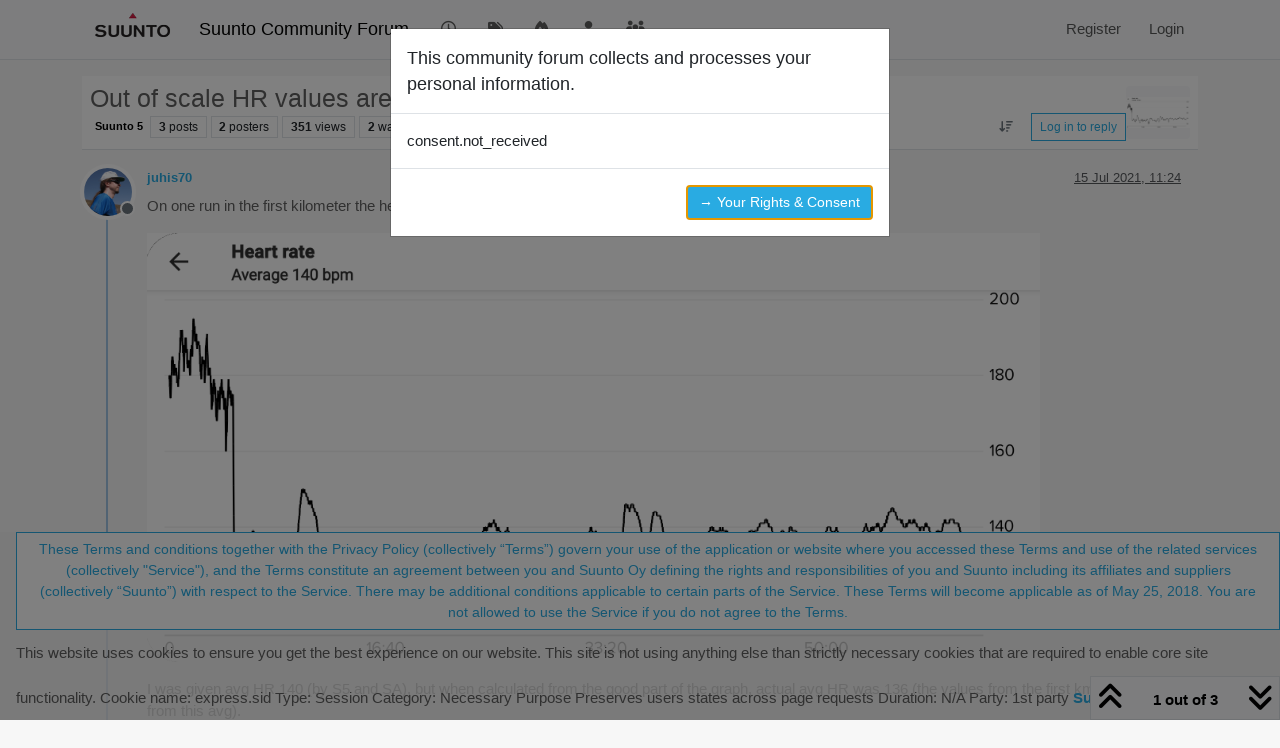

--- FILE ---
content_type: text/html; charset=utf-8
request_url: https://forum.suunto.com/topic/6764/out-of-scale-hr-values-are-counted-to-average-hr-which-skews-it/1
body_size: 15801
content:
<!DOCTYPE html>
<html lang="en-GB" data-dir="ltr" style="direction: ltr;">
<head>
<title>Out of scale HR values are counted to average HR, which skews it | Suunto Community Forum</title>
<meta name="viewport" content="width&#x3D;device-width, initial-scale&#x3D;1.0" />
	<meta name="content-type" content="text/html; charset=UTF-8" />
	<meta name="apple-mobile-web-app-capable" content="yes" />
	<meta name="mobile-web-app-capable" content="yes" />
	<meta property="og:site_name" content="Suunto Community Forum" />
	<meta name="msapplication-badge" content="frequency=30; polling-uri=https://forum.suunto.com/sitemap.xml" />
	<meta name="theme-color" content="#ffffff" />
	<meta name="keywords" content="Suunto,Discussion,forum,Suunto app,mobile,suuntoapp" />
	<meta name="msapplication-square150x150logo" content="/assets/uploads/system/site-logo.png" />
	<meta name="title" content="Out of scale HR values are counted to average HR, which skews it" />
	<meta property="og:title" content="Out of scale HR values are counted to average HR, which skews it" />
	<meta property="og:type" content="article" />
	<meta property="article:published_time" content="2021-07-15T11:24:38.283Z" />
	<meta property="article:modified_time" content="2021-07-16T03:03:51.218Z" />
	<meta property="article:section" content="Suunto 5" />
	<meta name="description" content="On one run in the first kilometer the heart rate reading (from belt) was around 180 or so.  I was given avg HR 140 (by S5 and SA), but when calculated from t..." />
	<meta property="og:description" content="On one run in the first kilometer the heart rate reading (from belt) was around 180 or so.  I was given avg HR 140 (by S5 and SA), but when calculated from t..." />
	<meta property="og:image" content="https://forum.suunto.com/assets/uploads//files/1626346998473-a4579520-1bcd-46d7-9ee2-c6101b4ef8b0-image.png" />
	<meta property="og:image:url" content="https://forum.suunto.com/assets/uploads//files/1626346998473-a4579520-1bcd-46d7-9ee2-c6101b4ef8b0-image.png" />
	<meta property="og:image" content="https://forum.suunto.com&#x2F;assets&#x2F;uploads&#x2F;category&#x2F;category-36.png" />
	<meta property="og:image:url" content="https://forum.suunto.com&#x2F;assets&#x2F;uploads&#x2F;category&#x2F;category-36.png" />
	<meta property="og:image" content="https://forum.suunto.com/assets/uploads/profile/uid-19612/19612-profileavatar-1623730961927.png" />
	<meta property="og:image:url" content="https://forum.suunto.com/assets/uploads/profile/uid-19612/19612-profileavatar-1623730961927.png" />
	<meta property="og:image" content="https://forum.suunto.com/assets/uploads/system/og-image.png" />
	<meta property="og:image:url" content="https://forum.suunto.com/assets/uploads/system/og-image.png" />
	<meta property="og:image:width" content="undefined" />
	<meta property="og:image:height" content="undefined" />
	<meta property="og:url" content="https://forum.suunto.com/topic/6764/out-of-scale-hr-values-are-counted-to-average-hr-which-skews-it/1" />
	
<link rel="stylesheet" type="text/css" href="/assets/client.css?v=c4082bc74b9" />
<link rel="icon" type="image/x-icon" href="/assets/uploads/system/favicon.ico?v&#x3D;c4082bc74b9" />
	<link rel="manifest" href="/manifest.webmanifest" crossorigin="use-credentials" />
	<link rel="search" type="application/opensearchdescription+xml" title="Suunto Community Forum" href="/osd.xml" />
	<link rel="apple-touch-icon" href="/assets/uploads/system/touchicon-orig.png" />
	<link rel="icon" sizes="36x36" href="/assets/uploads/system/touchicon-36.png" />
	<link rel="icon" sizes="48x48" href="/assets/uploads/system/touchicon-48.png" />
	<link rel="icon" sizes="72x72" href="/assets/uploads/system/touchicon-72.png" />
	<link rel="icon" sizes="96x96" href="/assets/uploads/system/touchicon-96.png" />
	<link rel="icon" sizes="144x144" href="/assets/uploads/system/touchicon-144.png" />
	<link rel="icon" sizes="192x192" href="/assets/uploads/system/touchicon-192.png" />
	<link rel="prefetch stylesheet" href="/assets/plugins/nodebb-plugin-markdown/styles/default.css" />
	<link rel="prefetch" href="/assets/language/en-GB/markdown.json?v&#x3D;c4082bc74b9" />
	<link rel="prefetch" href="/assets/src/modules/composer.js?v&#x3D;c4082bc74b9" />
	<link rel="prefetch" href="/assets/src/modules/composer/uploads.js?v&#x3D;c4082bc74b9" />
	<link rel="prefetch" href="/assets/src/modules/composer/drafts.js?v&#x3D;c4082bc74b9" />
	<link rel="prefetch" href="/assets/src/modules/composer/tags.js?v&#x3D;c4082bc74b9" />
	<link rel="prefetch" href="/assets/src/modules/composer/categoryList.js?v&#x3D;c4082bc74b9" />
	<link rel="prefetch" href="/assets/src/modules/composer/resize.js?v&#x3D;c4082bc74b9" />
	<link rel="prefetch" href="/assets/src/modules/composer/autocomplete.js?v&#x3D;c4082bc74b9" />
	<link rel="prefetch" href="/assets/templates/composer.tpl?v&#x3D;c4082bc74b9" />
	<link rel="prefetch" href="/assets/language/en-GB/topic.json?v&#x3D;c4082bc74b9" />
	<link rel="prefetch" href="/assets/language/en-GB/modules.json?v&#x3D;c4082bc74b9" />
	<link rel="prefetch" href="/assets/language/en-GB/tags.json?v&#x3D;c4082bc74b9" />
	<link rel="stylesheet" href="https://forum.suunto.com/assets/plugins/nodebb-plugin-emoji/emoji/styles.css?v&#x3D;c4082bc74b9" />
	<link rel="canonical" href="https://forum.suunto.com/topic/6764/out-of-scale-hr-values-are-counted-to-average-hr-which-skews-it" />
	<link rel="up" href="https://forum.suunto.com/category/36/suunto-5" />
	<link rel="author" href="https://forum.suunto.com/user/juhis70" />
	
<script>
var config = JSON.parse('{"relative_path":"","upload_url":"/assets/uploads","asset_base_url":"/assets","assetBaseUrl":"/assets","siteTitle":"Suunto Community Forum","browserTitle":"Suunto Community Forum","description":"Suunto Community Forum","keywords":"Suunto,Discussion,forum,Suunto app,mobile,suuntoapp","brand:logo":"&#x2F;assets&#x2F;uploads&#x2F;system&#x2F;site-logo.png","titleLayout":"&#123;pageTitle&#125; | &#123;browserTitle&#125;","showSiteTitle":true,"maintenanceMode":false,"postQueue":1,"minimumTitleLength":3,"maximumTitleLength":255,"minimumPostLength":8,"maximumPostLength":32767,"minimumTagsPerTopic":0,"maximumTagsPerTopic":6,"minimumTagLength":3,"maximumTagLength":30,"undoTimeout":10000,"useOutgoingLinksPage":false,"allowGuestHandles":false,"allowTopicsThumbnail":true,"usePagination":false,"disableChat":false,"disableChatMessageEditing":false,"maximumChatMessageLength":2000,"socketioTransports":["polling","websocket"],"socketioOrigins":"https://forum.suunto.com:*","websocketAddress":"","maxReconnectionAttempts":3,"reconnectionDelay":1500,"topicsPerPage":25,"postsPerPage":25,"maximumFileSize":2000000,"theme:id":"nodebb-theme-persona","theme:src":"","defaultLang":"en-GB","userLang":"en-GB","loggedIn":false,"uid":-1,"cache-buster":"v=c4082bc74b9","topicPostSort":"oldest_to_newest","categoryTopicSort":"recently_replied","csrf_token":false,"searchEnabled":true,"searchDefaultInQuick":"titles","bootswatchSkin":"","composer:showHelpTab":true,"enablePostHistory":true,"timeagoCutoff":30,"timeagoCodes":["af","am","ar","az-short","az","be","bg","bs","ca","cs","cy","da","de-short","de","dv","el","en-short","en","es-short","es","et","eu","fa-short","fa","fi","fr-short","fr","gl","he","hr","hu","hy","id","is","it-short","it","ja","jv","ko","ky","lt","lv","mk","nl","no","pl","pt-br-short","pt-br","pt-short","pt","ro","rs","ru","rw","si","sk","sl","sq","sr","sv","th","tr-short","tr","uk","ur","uz","vi","zh-CN","zh-TW"],"cookies":{"enabled":true,"message":"This website uses cookies to ensure you get the best experience on our website. This site is not using anything else than strictly necessary cookies that are required to enable core site functionality.  Cookie name: express.sid Type: Session Category: Necessary Purpose Preserves users states across page requests Duration: N&#x2F;A Party: 1st party","dismiss":"These Terms and conditions together with the Privacy Policy (collectively \u201CTerms\u201D) govern your use of the application or website where you accessed these Terms and use of the related services (collectively &quot;Service&quot;), and the Terms constitute an agreement between you and Suunto Oy defining the rights and responsibilities of you and Suunto including its affiliates and suppliers (collectively \u201CSuunto\u201D) with respect to the Service. There may be additional conditions applicable to certain parts of the Service.  These Terms will become applicable as of May 25, 2018.  You are not allowed to use the Service if you do not agree to the Terms.","link":"Suunto Policy","link_url":"https:&#x2F;&#x2F;www.suunto.com&#x2F;Privacy-Policy&#x2F;"},"thumbs":{"size":512},"emailPrompt":1,"useragent":{"isSafari":false},"fontawesome":{"pro":false,"styles":["solid","brands","regular"],"version":"6.7.2"},"activitypub":{"probe":0},"acpLang":"undefined","topicSearchEnabled":false,"disableCustomUserSkins":true,"defaultBootswatchSkin":"","hideSubCategories":false,"hideCategoryLastPost":false,"enableQuickReply":false,"markdown":{"highlight":1,"highlightLinesLanguageList":"[]","hljsLanguages":["common"],"theme":"default.css","defaultHighlightLanguage":"","externalMark":false},"sso-google":{"style":"light"},"composer-default":{"composeRouteEnabled":"off"},"emojiCustomFirst":false,"spam-be-gone":{},"gdpr":{"require":true,"given":false}}');
var app = {
user: JSON.parse('{"uid":-1,"username":"Guest","displayname":"Guest","userslug":"","fullname":"Guest","email":"","icon:text":"?","icon:bgColor":"#aaa","groupTitle":"","groupTitleArray":[],"status":"offline","reputation":0,"email:confirmed":false,"unreadData":{"":{},"new":{},"watched":{},"unreplied":{}},"isAdmin":false,"isGlobalMod":false,"isMod":false,"privileges":{"chat":false,"chat:privileged":false,"upload:post:image":false,"upload:post:file":false,"signature":false,"invite":false,"group:create":false,"search:content":false,"search:users":false,"search:tags":false,"view:users":false,"view:tags":true,"view:groups":false,"local:login":false,"ban":false,"mute":false,"view:users:info":false},"blocks":[],"timeagoCode":"en","offline":true,"lastRoomId":null,"isEmailConfirmSent":false}')
};
document.documentElement.style.setProperty('--panel-offset', `${localStorage.getItem('panelOffset') || 0}px`);
</script>


<style>body {
  font-family: "Proxima Nova Regular", Fallback, sans-serif;
  font-size: 15px;
  font-weight: normal !important;
}

#main-nav > li > a {
  color: #5f5f5f;
}

#main-nav > li > a:hover {
  color: #212121;
  background-color: #29abe2;
}

.navbar-default .navbar-nav > li > a {
  color: #5f5f5f;
}

.navbar-default .navbar-nav > li > a:hover {
  color: #212121;
  background-color: #29abe2;
}

a:hover, a:focus {
  color: #5f5f5f;
  text-decoration: none;
}

a {
  color: #29abe2;
  text-decoration: none;
}

body {
  color: #5f5f5f;
  background: #F7F7F7;
}

.category-header {
  background-color: #212121;
}

.category-header:hover {
  background-color: #949494;
}

.categories > .icon {
  background-color: #212121;
}

.topic .posts > li .topic-title {
  color: #29abe2;
  font-weight: 500;
}

.topic .post-bar {
  border-left: 2px solid #29abe2;
}

.tag-topic-count {
  border: solid 1px #29abe2;
  background-color: #29abe2;
}

.topic .topic-item .post-tools button {
  color: #212121;
}

.dropdown-menu > li > a:hover, .dropdown-menu > li > a:focus {
  text-decoration: none;
  color: #fff;
  background-color: #29abe2;
}

.header #notif-list li.unread, .header #chat-list li.unread {
  background-color: #f7f7f7;
}

.btn-primary {
  color: #29abe2;
  background-color: #fff;
  border-color: #29abe2;
}

.btn-primary:hover, .btn-primary:focus, .btn-primary.focus, .open > .dropdown-toggle.btn-primary {
  color: #fff;
  background-color: #29abe2;
  border-color: #29abe2;
}

.btn-primary:active, .btn-primary.active {
  color: #fff;
  background-color: #29abe2;
  border-color: #29abe2;
}

.btn-default {
  color: #29abe2;
  background-color: #fff;
  border-color: #29abe2;
}

.btn-default:hover {
  color: #fff;
  background-color: #29abe2;
  border-color: #29abe2;
}

.btn-info {
  color: white;
  background-color: #29abe2;
  border-color: #29abe2;
}

.category-list > li {
  background-color: #212121;
}

.fa-google-plus-square::before {
  content: "\f1a0" !important;
}

/* Fix the app logo that does not have the same baseline with the font. */
.forum-logo {
  margin-top: -5px;
}

/* Remove margin for the pagination on the header that breaks the top bar */
.header .pagination-block {
  margin-left: 0 !important;
  margin-right: 0 !important;
}

/* For iphone4, iphone5 and screens with smaller than 320px resolutions */
@media (max-width: 320px) {
  .btn {
    font-size: 13px;
  }
  #content {
    padding-top: 10%;
  }
}
/* Cookie concent fix for overlap */
.cookie-consent {
  z-index: 2;
}

/* use with persona theme */
.tag-topic-count {
  color: #FFFFFF;
}

/* make  sub categories on landing page one line*/
.page-categories .category-children .category-children-item {
  width: 100%;
  margin-bottom: 2px;
}

.composer .formatting-bar .formatting-group li[title=Picture] {
  display: none;
}

.topic-list-header {
  background-color: rgb(247, 247, 247);
}

.topic .topic-header {
  background-color: rgb(247, 247, 247);
}

.cookie-consent button {
  white-space: normal;
  width: 100%;
}

.category .unread .title {
  font-weight: 400;
}</style>

</head>
<body class="page-topic page-topic-6764 page-topic-out-of-scale-hr-values-are-counted-to-average-hr-which-skews-it template-topic page-topic-category-36 page-topic-category-suunto-5 parent-category-33 parent-category-36 page-status-200 theme-persona user-guest skin-noskin">
<nav id="menu" class="slideout-menu hidden">
<section class="menu-section" data-section="navigation">
<ul class="menu-section-list text-bg-dark list-unstyled"></ul>
</section>
</nav>
<nav id="chats-menu" class="slideout-menu hidden">

</nav>
<main id="panel" class="slideout-panel">
<nav class="navbar sticky-top navbar-expand-lg bg-light header border-bottom py-0" id="header-menu" component="navbar">
<div class="container-lg justify-content-start flex-nowrap">
<div class="d-flex align-items-center me-auto" style="min-width: 0px;">
<button type="button" class="navbar-toggler border-0" id="mobile-menu">
<i class="fa fa-lg fa-fw fa-bars unread-count" ></i>
<span component="unread/icon" class="notification-icon fa fa-fw fa-book unread-count" data-content="0" data-unread-url="/unread"></span>
</button>
<div class="d-inline-flex align-items-center" style="min-width: 0px;">

<a class="navbar-brand" href="/">
<img alt="Suunto app Forum" class=" forum-logo d-inline-block align-text-bottom" src="/assets/uploads/system/site-logo.png?v=c4082bc74b9" />
</a>


<a class="navbar-brand text-truncate" href="/">
Suunto Community Forum
</a>

</div>
</div>


<div component="navbar/title" class="visible-xs hidden">
<span></span>
</div>
<div id="nav-dropdown" class="collapse navbar-collapse d-none d-lg-block">
<ul id="main-nav" class="navbar-nav me-auto mb-2 mb-lg-0">


<li class="nav-item " title="Recent">
<a class="nav-link navigation-link "
 href="&#x2F;recent" >

<i class="fa fa-fw fa-clock-o" data-content=""></i>


<span class="visible-xs-inline">Recent</span>


</a>

</li>



<li class="nav-item " title="Tags">
<a class="nav-link navigation-link "
 href="&#x2F;tags" >

<i class="fa fa-fw fa-tags" data-content=""></i>


<span class="visible-xs-inline">Tags</span>


</a>

</li>



<li class="nav-item " title="Popular">
<a class="nav-link navigation-link "
 href="&#x2F;popular" >

<i class="fa fa-fw fa-fire" data-content=""></i>


<span class="visible-xs-inline">Popular</span>


</a>

</li>



<li class="nav-item " title="Users">
<a class="nav-link navigation-link "
 href="&#x2F;users" >

<i class="fa fa-fw fa-user" data-content=""></i>


<span class="visible-xs-inline">Users</span>


</a>

</li>



<li class="nav-item " title="Groups">
<a class="nav-link navigation-link "
 href="&#x2F;groups" >

<i class="fa fa-fw fa-group" data-content=""></i>


<span class="visible-xs-inline">Groups</span>


</a>

</li>


</ul>
<ul class="navbar-nav mb-2 mb-lg-0 hidden-xs">
<li class="nav-item">
<a href="#" id="reconnect" class="nav-link hide" title="Looks like your connection to Suunto Community Forum was lost, please wait while we try to reconnect.">
<i class="fa fa-check"></i>
</a>
</li>
</ul>



<ul id="logged-out-menu" class="navbar-nav me-0 mb-2 mb-lg-0 align-items-center">

<li class="nav-item">
<a class="nav-link" href="/register">
<i class="fa fa-pencil fa-fw d-inline-block d-sm-none"></i>
<span>Register</span>
</a>
</li>

<li class="nav-item">
<a class="nav-link" href="/login">
<i class="fa fa-sign-in fa-fw d-inline-block d-sm-none"></i>
<span>Login</span>
</a>
</li>
</ul>


</div>
</div>
</nav>
<script>
const rect = document.getElementById('header-menu').getBoundingClientRect();
const offset = Math.max(0, rect.bottom);
document.documentElement.style.setProperty('--panel-offset', offset + `px`);
</script>
<div class="container-lg pt-3" id="content">
<noscript>
<div class="alert alert-danger">
<p>
Your browser does not seem to support JavaScript. As a result, your viewing experience will be diminished, and you have been placed in <strong>read-only mode</strong>.
</p>
<p>
Please download a browser that supports JavaScript, or enable it if it's disabled (i.e. NoScript).
</p>
</div>
</noscript>
<div data-widget-area="header">

</div>
<div class="row mb-5">
<div class="topic col-lg-12" itemid="/topic/6764/out-of-scale-hr-values-are-counted-to-average-hr-which-skews-it/1" itemscope itemtype="https://schema.org/DiscussionForumPosting">
<meta itemprop="headline" content="Out of scale HR values are counted to average HR, which skews it">
<meta itemprop="text" content="Out of scale HR values are counted to average HR, which skews it">
<meta itemprop="url" content="/topic/6764/out-of-scale-hr-values-are-counted-to-average-hr-which-skews-it/1">
<meta itemprop="datePublished" content="2021-07-15T11:24:38.283Z">
<meta itemprop="dateModified" content="2021-07-16T03:03:51.218Z">
<div itemprop="author" itemscope itemtype="https://schema.org/Person">
<meta itemprop="name" content="juhis70">
<meta itemprop="url" content="/user/juhis70">
</div>
<div class="topic-header sticky-top mb-3 bg-body">
<div class="d-flex flex-wrap gap-3 border-bottom p-2">
<div class="d-flex flex-column gap-2 flex-grow-1">
<h1 component="post/header" class="mb-0" itemprop="name">
<div class="topic-title d-flex">
<span class="fs-3" component="topic/title">Out of scale HR values are counted to average HR, which skews it</span>
</div>
</h1>
<div class="topic-info d-flex gap-2 align-items-center flex-wrap">
<span component="topic/labels" class="d-flex gap-2 hidden">
<span component="topic/scheduled" class="badge badge border border-gray-300 text-body hidden">
<i class="fa fa-clock-o"></i> Scheduled
</span>
<span component="topic/pinned" class="badge badge border border-gray-300 text-body hidden">
<i class="fa fa-thumb-tack"></i> Pinned
</span>
<span component="topic/locked" class="badge badge border border-gray-300 text-body hidden">
<i class="fa fa-lock"></i> Locked
</span>
<a component="topic/moved" href="/category/" class="badge badge border border-gray-300 text-body text-decoration-none hidden">
<i class="fa fa-arrow-circle-right"></i> Moved
</a>

</span>
<a component="topic/category" href="/category/36/suunto-5" class="badge px-1 text-truncate text-decoration-none border" style="color: #000000;background-color: #ffffff;border-color: #ffffff!important; max-width: 70vw;">
			<i class="fa fa-fw hidden"></i>
			Suunto 5
		</a>
<div data-tid="6764" component="topic/tags" class="lh-1 tags tag-list d-flex flex-wrap hidden-xs hidden-empty gap-2"></div>
<div class="d-flex gap-2"><span class="badge text-body border border-gray-300 stats text-xs">
<i class="fa-regular fa-fw fa-message visible-xs-inline" title="Posts"></i>
<span component="topic/post-count" title="3" class="fw-bold">3</span>
<span class="hidden-xs text-lowercase fw-normal">Posts</span>
</span>
<span class="badge text-body border border-gray-300 stats text-xs">
<i class="fa fa-fw fa-user visible-xs-inline" title="Posters"></i>
<span title="2" class="fw-bold">2</span>
<span class="hidden-xs text-lowercase fw-normal">Posters</span>
</span>
<span class="badge text-body border border-gray-300 stats text-xs">
<i class="fa fa-fw fa-eye visible-xs-inline" title="Views"></i>
<span class="fw-bold" title="351">351</span>
<span class="hidden-xs text-lowercase fw-normal">Views</span>
</span>

<span class="badge text-body border border-gray-300 stats text-xs">
<i class="fa fa-fw fa-bell-o visible-xs-inline" title="Watching"></i>
<span class="fw-bold" title="351">2</span>
<span class="hidden-xs text-lowercase fw-normal">Watching</span>
</span>
</div>


<div class="ms-auto">
<div class="topic-main-buttons float-end d-inline-block">
<span class="loading-indicator btn float-start hidden" done="0">
<span class="hidden-xs">Loading More Posts</span> <i class="fa fa-refresh fa-spin"></i>
</span>


<div title="Sort by" class="btn-group bottom-sheet hidden-xs" component="thread/sort">
<button class="btn btn-sm btn-ghost dropdown-toggle" data-bs-toggle="dropdown" aria-haspopup="true" aria-expanded="false" aria-label="Post sort option, Oldest to Newest">
<i class="fa fa-fw fa-arrow-down-wide-short text-secondary"></i></button>
<ul class="dropdown-menu dropdown-menu-end p-1 text-sm" role="menu">
<li>
<a class="dropdown-item rounded-1 d-flex align-items-center gap-2" href="#" class="oldest_to_newest" data-sort="oldest_to_newest" role="menuitem">
<span class="flex-grow-1">Oldest to Newest</span>
<i class="flex-shrink-0 fa fa-fw text-secondary"></i>
</a>
</li>
<li>
<a class="dropdown-item rounded-1 d-flex align-items-center gap-2" href="#" class="newest_to_oldest" data-sort="newest_to_oldest" role="menuitem">
<span class="flex-grow-1">Newest to Oldest</span>
<i class="flex-shrink-0 fa fa-fw text-secondary"></i>
</a>
</li>
<li>
<a class="dropdown-item rounded-1 d-flex align-items-center gap-2" href="#" class="most_votes" data-sort="most_votes" role="menuitem">
<span class="flex-grow-1">Most Votes</span>
<i class="flex-shrink-0 fa fa-fw text-secondary"></i>
</a>
</li>
</ul>
</div>
<div class="d-inline-block">

</div>
<div component="topic/reply/container" class="btn-group bottom-sheet hidden">
<a href="/compose?tid=6764" class="btn btn-sm btn-primary" component="topic/reply" data-ajaxify="false" role="button"><i class="fa fa-reply visible-xs-inline"></i><span class="visible-sm-inline visible-md-inline visible-lg-inline"> Reply</span></a>
<button type="button" class="btn btn-sm btn-primary dropdown-toggle" data-bs-toggle="dropdown" aria-haspopup="true" aria-expanded="false">
<span class="caret"></span>
</button>
<ul class="dropdown-menu dropdown-menu-end" role="menu">
<li><a class="dropdown-item" href="#" component="topic/reply-as-topic" role="menuitem">Reply as topic</a></li>
</ul>
</div>


<a component="topic/reply/guest" href="/login" class="btn btn-sm btn-primary">Log in to reply</a>


</div>
</div>
</div>
</div>
<div class="d-flex flex-wrap gap-2 align-items-center hidden-empty " component="topic/thumb/list">
<a class="d-inline-block" href="/assets/uploads/files/1626346998473-a4579520-1bcd-46d7-9ee2-c6101b4ef8b0-image.png">
<img class="rounded-1 bg-light" style="width:auto; max-width: 4rem; height: 3.33rem;object-fit: contain;" src="/assets/uploads/files/1626346998473-a4579520-1bcd-46d7-9ee2-c6101b4ef8b0-image.png" />
</a>

</div>
</div>
</div>



<div component="topic/deleted/message" class="alert alert-warning d-flex justify-content-between flex-wrap hidden">
<span>This topic has been deleted. Only users with topic management privileges can see it.</span>
<span>

</span>
</div>

<ul component="topic" class="posts timeline" data-tid="6764" data-cid="36">

<li component="post" class="  topic-owner-post" data-index="0" data-pid="89740" data-uid="19612" data-timestamp="1626348278283" data-username="juhis70" data-userslug="juhis70" itemprop="comment" itemtype="http://schema.org/Comment" itemscope>
<a component="post/anchor" data-index="0" id="1"></a>
<meta itemprop="datePublished" content="2021-07-15T11:24:38.283Z">
<meta itemprop="dateModified" content="">

<div class="clearfix post-header">
<div class="icon float-start">
<a href="/user/juhis70">
<img title="juhis70" data-uid="19612" class="avatar  avatar-rounded" alt="juhis70" loading="lazy" component="user/picture" src="/assets/uploads/profile/uid-19612/19612-profileavatar-1623730961927.png" style="--avatar-size: 48px;" onError="this.remove()" itemprop="image" /><span title="juhis70" data-uid="19612" class="avatar  avatar-rounded" component="user/picture" style="--avatar-size: 48px; background-color: #009688">J</span>

<span component="user/status" class="position-absolute top-100 start-100 border border-white border-2 rounded-circle status offline"><span class="visually-hidden">Offline</span></span>

</a>
</div>
<small class="d-flex">
<div class="d-flex align-items-center gap-1 flex-wrap w-100">
<strong class="text-nowrap" itemprop="author" itemscope itemtype="https://schema.org/Person">
<meta itemprop="name" content="juhis70">
<meta itemprop="url" content="/user/juhis70">
<a href="/user/juhis70" data-username="juhis70" data-uid="19612">juhis70</a>
</strong>


<span class="visible-xs-inline-block visible-sm-inline-block visible-md-inline-block visible-lg-inline-block">

<span>

</span>
</span>
<div class="d-flex align-items-center gap-1 flex-grow-1 justify-content-end">
<span>
<i component="post/edit-indicator" class="fa fa-pencil-square edit-icon hidden"></i>
<span data-editor="" component="post/editor" class="hidden">last edited by  <span class="timeago" title="Invalid Date"></span></span>
<span class="visible-xs-inline-block visible-sm-inline-block visible-md-inline-block visible-lg-inline-block">
<a class="permalink text-muted" href="/post/89740"><span class="timeago" title="2021-07-15T11:24:38.283Z"></span></a>
</span>
</span>
<span class="bookmarked"><i class="fa fa-bookmark-o"></i></span>
</div>
</div>
</small>
</div>
<br />
<div class="content" component="post/content" itemprop="text">
<p dir="auto">On one run in the first kilometer the heart rate reading (from belt) was around 180 or so.</p>
<p dir="auto"><img src="/assets/uploads/files/1626346998473-a4579520-1bcd-46d7-9ee2-c6101b4ef8b0-image.png" alt="a4579520-1bcd-46d7-9ee2-c6101b4ef8b0-image.png" class=" img-fluid img-markdown" /></p>
<p dir="auto">I was given avg HR 140 (by S5 and SA), but when calculated from the good part of the graph, actual avg HR was 136 (the values from the first km are missing from this avg).</p>
<p dir="auto">My maximum heart rate in Suunto 5 is 170 (“max”) and resting HR 42 (“min”). I suggest that values outside min-max are ignored when average HR is calculated (by watch).</p>

</div>
<div class="post-footer">

<div class="clearfix">

<a component="post/reply-count" data-target-component="post/replies/container" href="#" class="threaded-replies user-select-none float-start text-muted hidden">
<span component="post/reply-count/avatars" class="avatars d-inline-flex gap-1 align-items-top hidden-xs ">

<span><img title="Dimitrios Kanellopoulos" data-uid="82" class="avatar  avatar-rounded" alt="Dimitrios Kanellopoulos" loading="lazy" component="avatar/picture" src="https://www.gravatar.com/avatar/50eda10b9e16333f9e9cd3b8f1e0918a?size=192" style="--avatar-size: 16px;" onError="this.remove()" itemprop="image" /><span title="Dimitrios Kanellopoulos" data-uid="82" class="avatar  avatar-rounded" component="avatar/icon" style="--avatar-size: 16px; background-color: #795548">D</span></span>


</span>
<span class="replies-count small" component="post/reply-count/text" data-replies="1">1 Reply</span>
<span class="replies-last hidden-xs small">Last reply <span class="timeago" title="2021-07-15T12:24:19.195Z"></span></span>
<i class="fa fa-fw fa-chevron-down" component="post/replies/open"></i>
</a>

<small class="d-flex justify-content-end align-items-center gap-1" component="post/actions">
<!-- This partial intentionally left blank; overwritten by nodebb-plugin-reactions -->
<span class="post-tools">
<a component="post/reply" href="#" class="btn btn-sm btn-link user-select-none hidden">Reply</a>
<a component="post/quote" href="#" class="btn btn-sm btn-link user-select-none hidden">Quote</a>
</span>


<span class="votes">
<a component="post/upvote" href="#" class="btn btn-sm btn-link ">
<i class="fa fa-chevron-up"></i>
</a>
<span class="btn btn-sm btn-link" component="post/vote-count" data-votes="0">0</span>

<a component="post/downvote" href="#" class="btn btn-sm btn-link ">
<i class="fa fa-chevron-down"></i>
</a>

</span>

<span component="post/tools" class="dropdown bottom-sheet d-inline-block ">
<a class="btn btn-link btn-sm dropdown-toggle" href="#" data-bs-toggle="dropdown" aria-haspopup="true" aria-expanded="false"><i class="fa fa-fw fa-ellipsis-v"></i></a>
<ul class="dropdown-menu dropdown-menu-end p-1 text-sm" role="menu"></ul>
</span>
</small>
</div>
<div component="post/replies/container"></div>
</div>

</li>




<li component="post" class="  " data-index="1" data-pid="89744" data-uid="82" data-timestamp="1626351859195" data-username="Dimitrios Kanellopoulos" data-userslug="dimitrios-kanellopoulos" itemprop="comment" itemtype="http://schema.org/Comment" itemscope>
<a component="post/anchor" data-index="1" id="2"></a>
<meta itemprop="datePublished" content="2021-07-15T12:24:19.195Z">
<meta itemprop="dateModified" content="">

<div class="clearfix post-header">
<div class="icon float-start">
<a href="/user/dimitrios-kanellopoulos">
<img title="Dimitrios Kanellopoulos" data-uid="82" class="avatar  avatar-rounded" alt="Dimitrios Kanellopoulos" loading="lazy" component="user/picture" src="https://www.gravatar.com/avatar/50eda10b9e16333f9e9cd3b8f1e0918a?size=192" style="--avatar-size: 48px;" onError="this.remove()" itemprop="image" /><span title="Dimitrios Kanellopoulos" data-uid="82" class="avatar  avatar-rounded" component="user/picture" style="--avatar-size: 48px; background-color: #795548">D</span>

<span component="user/status" class="position-absolute top-100 start-100 border border-white border-2 rounded-circle status offline"><span class="visually-hidden">Offline</span></span>

</a>
</div>
<small class="d-flex">
<div class="d-flex align-items-center gap-1 flex-wrap w-100">
<strong class="text-nowrap" itemprop="author" itemscope itemtype="https://schema.org/Person">
<meta itemprop="name" content="Dimitrios Kanellopoulos">
<meta itemprop="url" content="/user/dimitrios-kanellopoulos">
<a href="/user/dimitrios-kanellopoulos" data-username="Dimitrios Kanellopoulos" data-uid="82">Dimitrios Kanellopoulos</a>
</strong>


<a href="/groups/community-managers" class="badge rounded-1 text-uppercase text-truncate" style="max-width: 150px;color:#ffffff;background-color: #7CB342;"><i class="fa fa-comments-o me-1"></i><span class="badge-text">Community Manager</span></a>



<span class="visible-xs-inline-block visible-sm-inline-block visible-md-inline-block visible-lg-inline-block">

<a component="post/parent" class="btn btn-sm btn-ghost py-0 px-1 text-xs hidden-xs" data-topid="89740" href="/post/89740"><i class="fa fa-reply"></i> @juhis70</a>

<span>

</span>
</span>
<div class="d-flex align-items-center gap-1 flex-grow-1 justify-content-end">
<span>
<i component="post/edit-indicator" class="fa fa-pencil-square edit-icon hidden"></i>
<span data-editor="" component="post/editor" class="hidden">last edited by  <span class="timeago" title="Invalid Date"></span></span>
<span class="visible-xs-inline-block visible-sm-inline-block visible-md-inline-block visible-lg-inline-block">
<a class="permalink text-muted" href="/post/89744"><span class="timeago" title="2021-07-15T12:24:19.195Z"></span></a>
</span>
</span>
<span class="bookmarked"><i class="fa fa-bookmark-o"></i></span>
</div>
</div>
</small>
</div>
<br />
<div class="content" component="post/content" itemprop="text">
<p dir="auto"><a class="plugin-mentions-user plugin-mentions-a" href="/user/juhis70" aria-label="Profile: juhis70">@<bdi>juhis70</bdi></a> we cannot cap max hr values as the max HR calc for 99% of the users is wrong. So better be able to see a max hr</p>

</div>
<div class="post-footer">

<div component="post/signature" data-uid="82" class="post-signature"><p dir="auto">Community Manager / Admin @Suunto<br />
Creator of <a href="http://Quantified-Self.io" target="_blank" rel="noopener noreferrer nofollow ugc">Quantified-Self.io</a><br />
<a href="http://youtube.com" target="_blank" rel="noopener noreferrer nofollow ugc">youtube.com</a>/c/dimitrioskanellopoulos<br />
https://instagram.com/dimitrioskanellopoulos<br />
https://www.strava.com/athletes/7586105</p>
</div>

<div class="clearfix">

<a component="post/reply-count" data-target-component="post/replies/container" href="#" class="threaded-replies user-select-none float-start text-muted hidden">
<span component="post/reply-count/avatars" class="avatars d-inline-flex gap-1 align-items-top hidden-xs ">

<span><img title="juhis70" data-uid="19612" class="avatar  avatar-rounded" alt="juhis70" loading="lazy" component="avatar/picture" src="/assets/uploads/profile/uid-19612/19612-profileavatar-1623730961927.png" style="--avatar-size: 16px;" onError="this.remove()" itemprop="image" /><span title="juhis70" data-uid="19612" class="avatar  avatar-rounded" component="avatar/icon" style="--avatar-size: 16px; background-color: #009688">J</span></span>


</span>
<span class="replies-count small" component="post/reply-count/text" data-replies="1">1 Reply</span>
<span class="replies-last hidden-xs small">Last reply <span class="timeago" title="2021-07-16T03:03:51.218Z"></span></span>
<i class="fa fa-fw fa-chevron-down" component="post/replies/open"></i>
</a>

<small class="d-flex justify-content-end align-items-center gap-1" component="post/actions">
<!-- This partial intentionally left blank; overwritten by nodebb-plugin-reactions -->
<span class="post-tools">
<a component="post/reply" href="#" class="btn btn-sm btn-link user-select-none hidden">Reply</a>
<a component="post/quote" href="#" class="btn btn-sm btn-link user-select-none hidden">Quote</a>
</span>


<span class="votes">
<a component="post/upvote" href="#" class="btn btn-sm btn-link ">
<i class="fa fa-chevron-up"></i>
</a>
<span class="btn btn-sm btn-link" component="post/vote-count" data-votes="1">1</span>

<a component="post/downvote" href="#" class="btn btn-sm btn-link ">
<i class="fa fa-chevron-down"></i>
</a>

</span>

<span component="post/tools" class="dropdown bottom-sheet d-inline-block ">
<a class="btn btn-link btn-sm dropdown-toggle" href="#" data-bs-toggle="dropdown" aria-haspopup="true" aria-expanded="false"><i class="fa fa-fw fa-ellipsis-v"></i></a>
<ul class="dropdown-menu dropdown-menu-end p-1 text-sm" role="menu"></ul>
</span>
</small>
</div>
<div component="post/replies/container"></div>
</div>

</li>




<li component="post" class="  topic-owner-post" data-index="2" data-pid="89807" data-uid="19612" data-timestamp="1626404631218" data-username="juhis70" data-userslug="juhis70" itemprop="comment" itemtype="http://schema.org/Comment" itemscope>
<a component="post/anchor" data-index="2" id="3"></a>
<meta itemprop="datePublished" content="2021-07-16T03:03:51.218Z">
<meta itemprop="dateModified" content="">

<div class="clearfix post-header">
<div class="icon float-start">
<a href="/user/juhis70">
<img title="juhis70" data-uid="19612" class="avatar  avatar-rounded" alt="juhis70" loading="lazy" component="user/picture" src="/assets/uploads/profile/uid-19612/19612-profileavatar-1623730961927.png" style="--avatar-size: 48px;" onError="this.remove()" itemprop="image" /><span title="juhis70" data-uid="19612" class="avatar  avatar-rounded" component="user/picture" style="--avatar-size: 48px; background-color: #009688">J</span>

<span component="user/status" class="position-absolute top-100 start-100 border border-white border-2 rounded-circle status offline"><span class="visually-hidden">Offline</span></span>

</a>
</div>
<small class="d-flex">
<div class="d-flex align-items-center gap-1 flex-wrap w-100">
<strong class="text-nowrap" itemprop="author" itemscope itemtype="https://schema.org/Person">
<meta itemprop="name" content="juhis70">
<meta itemprop="url" content="/user/juhis70">
<a href="/user/juhis70" data-username="juhis70" data-uid="19612">juhis70</a>
</strong>


<span class="visible-xs-inline-block visible-sm-inline-block visible-md-inline-block visible-lg-inline-block">

<a component="post/parent" class="btn btn-sm btn-ghost py-0 px-1 text-xs hidden-xs" data-topid="89744" href="/post/89744"><i class="fa fa-reply"></i> @Dimitrios Kanellopoulos</a>

<span>

</span>
</span>
<div class="d-flex align-items-center gap-1 flex-grow-1 justify-content-end">
<span>
<i component="post/edit-indicator" class="fa fa-pencil-square edit-icon hidden"></i>
<span data-editor="" component="post/editor" class="hidden">last edited by  <span class="timeago" title="Invalid Date"></span></span>
<span class="visible-xs-inline-block visible-sm-inline-block visible-md-inline-block visible-lg-inline-block">
<a class="permalink text-muted" href="/post/89807"><span class="timeago" title="2021-07-16T03:03:51.218Z"></span></a>
</span>
</span>
<span class="bookmarked"><i class="fa fa-bookmark-o"></i></span>
</div>
</div>
</small>
</div>
<br />
<div class="content" component="post/content" itemprop="text">
<p dir="auto"><a class="plugin-mentions-user plugin-mentions-a" href="/user/dimitrios-kanellopoulos" aria-label="Profile: dimitrios-kanellopoulos">@<bdi>dimitrios-kanellopoulos</bdi></a> I understand that. All values can be shown, I just wish the most likely errorneous values are not counted in average.</p>
<p dir="auto">Other solution is to let us “paint” areas of the HR graph in SA and see avg HR from that selection. Just like in Movescount.</p>
<p dir="auto"><img src="/assets/uploads/files/1626404427197-e63d2354-1404-4c0c-881d-eb0d22f757d7-image.png" alt="e63d2354-1404-4c0c-881d-eb0d22f757d7-image.png" class=" img-fluid img-markdown" /></p>
<p dir="auto">Otherwise it is a drag to to get decent average HR when the HR belt (or wrist HR) has gone berserk.</p>

</div>
<div class="post-footer">

<div class="clearfix">

<a component="post/reply-count" data-target-component="post/replies/container" href="#" class="threaded-replies user-select-none float-start text-muted hidden">
<span component="post/reply-count/avatars" class="avatars d-inline-flex gap-1 align-items-top hidden-xs ">


</span>
<span class="replies-count small" component="post/reply-count/text" data-replies="0">1 Reply</span>
<span class="replies-last hidden-xs small">Last reply <span class="timeago" title=""></span></span>
<i class="fa fa-fw fa-chevron-down" component="post/replies/open"></i>
</a>

<small class="d-flex justify-content-end align-items-center gap-1" component="post/actions">
<!-- This partial intentionally left blank; overwritten by nodebb-plugin-reactions -->
<span class="post-tools">
<a component="post/reply" href="#" class="btn btn-sm btn-link user-select-none hidden">Reply</a>
<a component="post/quote" href="#" class="btn btn-sm btn-link user-select-none hidden">Quote</a>
</span>


<span class="votes">
<a component="post/upvote" href="#" class="btn btn-sm btn-link ">
<i class="fa fa-chevron-up"></i>
</a>
<span class="btn btn-sm btn-link" component="post/vote-count" data-votes="1">1</span>

<a component="post/downvote" href="#" class="btn btn-sm btn-link ">
<i class="fa fa-chevron-down"></i>
</a>

</span>

<span component="post/tools" class="dropdown bottom-sheet d-inline-block ">
<a class="btn btn-link btn-sm dropdown-toggle" href="#" data-bs-toggle="dropdown" aria-haspopup="true" aria-expanded="false"><i class="fa fa-fw fa-ellipsis-v"></i></a>
<ul class="dropdown-menu dropdown-menu-end p-1 text-sm" role="menu"></ul>
</span>
</small>
</div>
<div component="post/replies/container"></div>
</div>

</li>




</ul>



<div class="pagination-block border border-1 text-bg-light text-center">
<div class="progress-bar bg-info"></div>
<div class="wrapper dropup">
<i class="fa fa-2x fa-angle-double-up pointer fa-fw pagetop"></i>
<a href="#" class="text-reset dropdown-toggle d-inline-block text-decoration-none" data-bs-toggle="dropdown" data-bs-reference="parent" aria-haspopup="true" aria-expanded="false">
<span class="pagination-text"></span>
</a>
<i class="fa fa-2x fa-angle-double-down pointer fa-fw pagebottom"></i>
<ul class="dropdown-menu dropdown-menu-end" role="menu">
<li>
<div class="row">
<div class="col-8 post-content"></div>
<div class="col-4 text-end">
<div class="scroller-content">
<span class="pointer pagetop">First post <i class="fa fa-angle-double-up"></i></span>
<div class="scroller-container">
<div class="scroller-thumb">
<span class="thumb-text"></span>
<div class="scroller-thumb-icon"></div>
</div>
</div>
<span class="pointer pagebottom">Last post <i class="fa fa-angle-double-down"></i></span>
</div>
</div>
</div>
<div class="row">
<div class="col-6">
<button id="myNextPostBtn" class="btn btn-outline-secondary form-control" disabled>Go to my next post</button>
</div>
<div class="col-6">
<input type="number" class="form-control" id="indexInput" placeholder="Go to post index">
</div>
</div>
</li>
</ul>
</div>
</div>
</div>
<div data-widget-area="sidebar" class="col-lg-3 col-sm-12 hidden">

</div>
</div>
<div data-widget-area="footer">

<p style="text-align:center">
<a href="https://www.suunto.com/Terms-of-use/" target="_blank">Suunto Terms</a> | 
<a href="https://www.suunto.com/Privacy-Policy/" target="_blank">Privacy Policy</a>
</p>

</div>

<noscript>
<nav component="pagination" class="pagination-container hidden" aria-label="Pagination">
<ul class="pagination hidden-xs justify-content-center">
<li class="page-item previous float-start disabled">
<a class="page-link" href="?" data-page="1" aria-label="Previous Page"><i class="fa fa-chevron-left"></i> </a>
</li>

<li class="page-item next float-end disabled">
<a class="page-link" href="?" data-page="1" aria-label="Next Page"><i class="fa fa-chevron-right"></i></a>
</li>
</ul>
<ul class="pagination hidden-sm hidden-md hidden-lg justify-content-center">
<li class="page-item first disabled">
<a class="page-link" href="?" data-page="1" aria-label="First Page"><i class="fa fa-fast-backward"></i> </a>
</li>
<li class="page-item previous disabled">
<a class="page-link" href="?" data-page="1" aria-label="Previous Page"><i class="fa fa-chevron-left"></i> </a>
</li>
<li component="pagination/select-page" class="page-item page select-page">
<a class="page-link" href="#" aria-label="Go to page">1 / 1</a>
</li>
<li class="page-item next disabled">
<a class="page-link" href="?" data-page="1" aria-label="Next Page"><i class="fa fa-chevron-right"></i></a>
</li>
<li class="page-item last disabled">
<a class="page-link" href="?" data-page="1" aria-label="Last Page"><i class="fa fa-fast-forward"></i> </a>
</li>
</ul>
</nav>
</noscript>
<script id="ajaxify-data" type="application/json">{"tid":6764,"uid":19612,"cid":36,"mainPid":89740,"title":"Out of scale HR values are counted to average HR, which skews it","slug":"6764/out-of-scale-hr-values-are-counted-to-average-hr-which-skews-it","timestamp":1626348278283,"lastposttime":1626404631218,"postcount":3,"viewcount":351,"postercount":2,"teaserPid":89807,"followercount":2,"deleted":0,"locked":0,"pinned":0,"pinExpiry":0,"upvotes":0,"downvotes":0,"deleterUid":0,"titleRaw":"Out of scale HR values are counted to average HR, which skews it","timestampISO":"2021-07-15T11:24:38.283Z","scheduled":false,"lastposttimeISO":"2021-07-16T03:03:51.218Z","pinExpiryISO":"","votes":0,"tags":[],"thumbs":[{"id":"6764","name":"a4579520-1bcd-46d7-9ee2-c6101b4ef8b0-image.png","path":"/files/1626346998473-a4579520-1bcd-46d7-9ee2-c6101b4ef8b0-image.png","url":"/assets/uploads/files/1626346998473-a4579520-1bcd-46d7-9ee2-c6101b4ef8b0-image.png"}],"posts":[{"pid":89740,"uid":19612,"tid":6764,"content":"<p dir=\"auto\">On one run in the first kilometer the heart rate reading (from belt) was around 180 or so.<\/p>\n<p dir=\"auto\"><img src=\"/assets/uploads/files/1626346998473-a4579520-1bcd-46d7-9ee2-c6101b4ef8b0-image.png\" alt=\"a4579520-1bcd-46d7-9ee2-c6101b4ef8b0-image.png\" class=\" img-fluid img-markdown\" /><\/p>\n<p dir=\"auto\">I was given avg HR 140 (by S5 and SA), but when calculated from the good part of the graph, actual avg HR was 136 (the values from the first km are missing from this avg).<\/p>\n<p dir=\"auto\">My maximum heart rate in Suunto 5 is 170 (“max”) and resting HR 42 (“min”). I suggest that values outside min-max are ignored when average HR is calculated (by watch).<\/p>\n","timestamp":1626348278283,"replies":{"hasMore":false,"hasSingleImmediateReply":true,"users":[{"uid":82,"username":"Dimitrios Kanellopoulos","userslug":"dimitrios-kanellopoulos","picture":"https://www.gravatar.com/avatar/50eda10b9e16333f9e9cd3b8f1e0918a?size=192","displayname":"Dimitrios Kanellopoulos","icon:bgColor":"#795548","icon:text":"D","isLocal":true}],"text":"[[topic:one-reply-to-this-post]]","count":1,"timestampISO":"2021-07-15T12:24:19.195Z"},"uploads":["/files/1626346998473-a4579520-1bcd-46d7-9ee2-c6101b4ef8b0-image.png"],"deleted":0,"upvotes":0,"downvotes":0,"deleterUid":0,"edited":0,"bookmarks":0,"announces":0,"votes":0,"timestampISO":"2021-07-15T11:24:38.283Z","editedISO":"","attachments":[],"index":0,"user":{"uid":19612,"username":"juhis70","userslug":"juhis70","reputation":38,"postcount":44,"topiccount":7,"picture":"/assets/uploads/profile/uid-19612/19612-profileavatar-1623730961927.png","signature":"","banned":false,"banned:expire":0,"status":"offline","lastonline":1666072704947,"groupTitle":"[\"\"]","mutedUntil":0,"displayname":"juhis70","groupTitleArray":[""],"icon:bgColor":"#009688","icon:text":"J","lastonlineISO":"2022-10-18T05:58:24.947Z","muted":false,"banned_until":0,"banned_until_readable":"Not Banned","isLocal":true,"selectedGroups":[],"custom_profile_info":[]},"editor":null,"bookmarked":false,"upvoted":false,"downvoted":false,"selfPost":false,"events":[],"topicOwnerPost":true,"display_edit_tools":false,"display_delete_tools":false,"display_moderator_tools":false,"display_move_tools":false,"display_post_menu":true},{"pid":89744,"uid":82,"tid":6764,"content":"<p dir=\"auto\"><a class=\"plugin-mentions-user plugin-mentions-a\" href=\"/user/juhis70\" aria-label=\"Profile: juhis70\">@<bdi>juhis70<\/bdi><\/a> we cannot cap max hr values as the max HR calc for 99% of the users is wrong. So better be able to see a max hr<\/p>\n","timestamp":1626351859195,"toPid":"89740","upvotes":1,"downvotes":0,"replies":{"hasMore":false,"hasSingleImmediateReply":true,"users":[{"uid":19612,"username":"juhis70","userslug":"juhis70","picture":"/assets/uploads/profile/uid-19612/19612-profileavatar-1623730961927.png","displayname":"juhis70","icon:bgColor":"#009688","icon:text":"J","isLocal":true}],"text":"[[topic:one-reply-to-this-post]]","count":1,"timestampISO":"2021-07-16T03:03:51.218Z"},"deleted":0,"deleterUid":0,"edited":0,"bookmarks":0,"announces":0,"votes":1,"timestampISO":"2021-07-15T12:24:19.195Z","editedISO":"","attachments":[],"uploads":[],"index":1,"parent":{"uid":19612,"pid":89740,"content":"<p dir=\"auto\">On one run in the first kilometer the heart rate reading (from belt) was around 180 or so.<\/p>\n<p dir=\"auto\"><img src=\"/assets/uploads/files/1626346998473-a4579520-1bcd-46d7-9ee2-c6101b4ef8b0-image.png\" alt=\"a4579520-1bcd-46d7-9ee2-c6101b4ef8b0-image.png\" class=\" img-fluid img-markdown\" /><\/p>\n<p dir=\"auto\">I was given avg HR 140 (by S5 and SA), but when calculated from the good part of the graph, actual avg HR was 136 (the values from the first km are missing from this avg).<\/p>\n<p dir=\"auto\">My maximum heart rate in Suunto 5 is 170 (“max”) and resting HR 42 (“min”). I suggest that values outside min-max are ignored when average HR is calculated (by watch).<\/p>\n","user":{"username":"juhis70","userslug":"juhis70","picture":"/assets/uploads/profile/uid-19612/19612-profileavatar-1623730961927.png","uid":19612,"displayname":"juhis70","icon:bgColor":"#009688","icon:text":"J","isLocal":true},"timestamp":1626348278283,"timestampISO":"2021-07-15T11:24:38.283Z"},"user":{"uid":82,"username":"Dimitrios Kanellopoulos","userslug":"dimitrios-kanellopoulos","reputation":15250,"postcount":14075,"topiccount":160,"picture":"https://www.gravatar.com/avatar/50eda10b9e16333f9e9cd3b8f1e0918a?size=192","signature":"<p dir=\"auto\">Community Manager / Admin @Suunto<br />\nCreator of <a href=\"http://Quantified-Self.io\" target=\"_blank\" rel=\"noopener noreferrer nofollow ugc\">Quantified-Self.io<\/a><br />\n<a href=\"http://youtube.com\" target=\"_blank\" rel=\"noopener noreferrer nofollow ugc\">youtube.com<\/a>/c/dimitrioskanellopoulos<br />\nhttps://instagram.com/dimitrioskanellopoulos<br />\nhttps://www.strava.com/athletes/7586105<\/p>\n","banned":false,"banned:expire":0,"status":"offline","lastonline":1769166432195,"groupTitle":"[\"Community Managers\"]","mutedUntil":0,"displayname":"Dimitrios Kanellopoulos","groupTitleArray":["Community Managers"],"icon:bgColor":"#795548","icon:text":"D","lastonlineISO":"2026-01-23T11:07:12.195Z","muted":false,"banned_until":0,"banned_until_readable":"Not Banned","isLocal":true,"selectedGroups":[{"name":"Community Managers","slug":"community-managers","labelColor":"#7CB342","textColor":"#ffffff","icon":"fa-comments-o","userTitle":"Community Manager"}],"custom_profile_info":[]},"editor":null,"bookmarked":false,"upvoted":false,"downvoted":false,"selfPost":false,"events":[],"topicOwnerPost":false,"display_edit_tools":false,"display_delete_tools":false,"display_moderator_tools":false,"display_move_tools":false,"display_post_menu":true},{"pid":89807,"uid":19612,"tid":6764,"content":"<p dir=\"auto\"><a class=\"plugin-mentions-user plugin-mentions-a\" href=\"/user/dimitrios-kanellopoulos\" aria-label=\"Profile: dimitrios-kanellopoulos\">@<bdi>dimitrios-kanellopoulos<\/bdi><\/a> I understand that. All values can be shown, I just wish the most likely errorneous values are not counted in average.<\/p>\n<p dir=\"auto\">Other solution is to let us “paint” areas of the HR graph in SA and see avg HR from that selection. Just like in Movescount.<\/p>\n<p dir=\"auto\"><img src=\"/assets/uploads/files/1626404427197-e63d2354-1404-4c0c-881d-eb0d22f757d7-image.png\" alt=\"e63d2354-1404-4c0c-881d-eb0d22f757d7-image.png\" class=\" img-fluid img-markdown\" /><\/p>\n<p dir=\"auto\">Otherwise it is a drag to to get decent average HR when the HR belt (or wrist HR) has gone berserk.<\/p>\n","timestamp":1626404631218,"toPid":"89744","upvotes":1,"downvotes":0,"uploads":["/files/1626404427197-e63d2354-1404-4c0c-881d-eb0d22f757d7-image.png"],"deleted":0,"deleterUid":0,"edited":0,"replies":{"hasMore":false,"hasSingleImmediateReply":false,"users":[],"text":"[[topic:one-reply-to-this-post]]","count":0},"bookmarks":0,"announces":0,"votes":1,"timestampISO":"2021-07-16T03:03:51.218Z","editedISO":"","attachments":[],"index":2,"parent":{"uid":82,"pid":89744,"content":"<p dir=\"auto\"><a class=\"plugin-mentions-user plugin-mentions-a\" href=\"/user/juhis70\" aria-label=\"Profile: juhis70\">@<bdi>juhis70<\/bdi><\/a> we cannot cap max hr values as the max HR calc for 99% of the users is wrong. So better be able to see a max hr<\/p>\n","user":{"username":"Dimitrios Kanellopoulos","userslug":"dimitrios-kanellopoulos","picture":"https://www.gravatar.com/avatar/50eda10b9e16333f9e9cd3b8f1e0918a?size=192","uid":82,"displayname":"Dimitrios Kanellopoulos","icon:bgColor":"#795548","icon:text":"D","isLocal":true},"timestamp":1626351859195,"timestampISO":"2021-07-15T12:24:19.195Z"},"user":{"uid":19612,"username":"juhis70","userslug":"juhis70","reputation":38,"postcount":44,"topiccount":7,"picture":"/assets/uploads/profile/uid-19612/19612-profileavatar-1623730961927.png","signature":"","banned":false,"banned:expire":0,"status":"offline","lastonline":1666072704947,"groupTitle":"[\"\"]","mutedUntil":0,"displayname":"juhis70","groupTitleArray":[""],"icon:bgColor":"#009688","icon:text":"J","lastonlineISO":"2022-10-18T05:58:24.947Z","muted":false,"banned_until":0,"banned_until_readable":"Not Banned","isLocal":true,"selectedGroups":[],"custom_profile_info":[]},"editor":null,"bookmarked":false,"upvoted":false,"downvoted":false,"selfPost":false,"events":[],"topicOwnerPost":true,"display_edit_tools":false,"display_delete_tools":false,"display_moderator_tools":false,"display_move_tools":false,"display_post_menu":true}],"category":{"cid":36,"name":"Suunto 5","description":"Suunto 5","descriptionParsed":"<p>Suunto 5<\/p>\n","icon":"hidden","bgColor":"#ffffff","color":"#000000","slug":"36/suunto-5","parentCid":33,"topic_count":215,"post_count":1918,"disabled":0,"order":13,"link":"","numRecentReplies":1,"class":"col-md-3 col-xs-6","imageClass":"cover","isSection":0,"backgroundImage":"&#x2F;assets&#x2F;uploads&#x2F;category&#x2F;category-36.png","subCategoriesPerPage":10,"handle":"suunto-5-99497508","minTags":0,"maxTags":6,"postQueue":1,"totalPostCount":1918,"totalTopicCount":215},"tagWhitelist":[],"minTags":0,"maxTags":6,"thread_tools":[],"isFollowing":false,"isNotFollowing":true,"isIgnoring":false,"bookmark":null,"postSharing":[{"id":"facebook","name":"Facebook","class":"fa-brands fa-facebook","activated":true},{"id":"twitter","name":"X (Twitter)","class":"fa-brands fa-x-twitter","activated":true},{"id":"telegram","name":"Telegram","class":"fa-brands fa-telegram","activated":true}],"deleter":null,"merger":null,"forker":null,"related":[],"unreplied":false,"icons":[],"privileges":{"topics:reply":false,"topics:read":true,"topics:schedule":false,"topics:tag":false,"topics:delete":false,"posts:edit":false,"posts:history":false,"posts:upvote":false,"posts:downvote":false,"posts:delete":false,"posts:view_deleted":false,"read":true,"purge":false,"view_thread_tools":false,"editable":false,"deletable":false,"view_deleted":false,"view_scheduled":false,"isAdminOrMod":false,"disabled":0,"tid":"6764","uid":-1},"topicStaleDays":60,"reputation:disabled":0,"downvote:disabled":0,"upvoteVisibility":"privileged","downvoteVisibility":"privileged","feeds:disableRSS":1,"signatures:hideDuplicates":0,"bookmarkThreshold":5,"necroThreshold":7,"postEditDuration":0,"postDeleteDuration":0,"scrollToMyPost":false,"updateUrlWithPostIndex":false,"allowMultipleBadges":true,"privateUploads":false,"showPostPreviewsOnHover":true,"sortOptionLabel":"[[topic:oldest-to-newest]]","postIndex":1,"breadcrumbs":[{"text":"[[global:home]]","url":"https://forum.suunto.com"},{"text":"Watches","url":"https://forum.suunto.com/category/33/watches","cid":33},{"text":"Suunto 5","url":"https://forum.suunto.com/category/36/suunto-5","cid":36},{"text":"Out of scale HR values are counted to average HR, which skews it"}],"author":{"username":"juhis70","userslug":"juhis70","uid":19612,"displayname":"juhis70","isLocal":true},"pagination":{"prev":{"page":1,"active":false},"next":{"page":1,"active":false},"first":{"page":1,"active":true},"last":{"page":1,"active":true},"rel":[],"pages":[],"currentPage":1,"pageCount":1},"loggedIn":false,"loggedInUser":{"uid":-1,"username":"[[global:guest]]","picture":"","icon:text":"?","icon:bgColor":"#aaa"},"relative_path":"","template":{"name":"topic","topic":true},"url":"/topic/6764/out-of-scale-hr-values-are-counted-to-average-hr-which-skews-it/1","bodyClass":"page-topic page-topic-6764 page-topic-out-of-scale-hr-values-are-counted-to-average-hr-which-skews-it template-topic page-topic-category-36 page-topic-category-suunto-5 parent-category-33 parent-category-36 page-status-200 theme-persona user-guest","_header":{"tags":{"meta":[{"name":"viewport","content":"width&#x3D;device-width, initial-scale&#x3D;1.0"},{"name":"content-type","content":"text/html; charset=UTF-8","noEscape":true},{"name":"apple-mobile-web-app-capable","content":"yes"},{"name":"mobile-web-app-capable","content":"yes"},{"property":"og:site_name","content":"Suunto Community Forum"},{"name":"msapplication-badge","content":"frequency=30; polling-uri=https://forum.suunto.com/sitemap.xml","noEscape":true},{"name":"theme-color","content":"#ffffff"},{"name":"keywords","content":"Suunto,Discussion,forum,Suunto app,mobile,suuntoapp"},{"name":"msapplication-square150x150logo","content":"/assets/uploads/system/site-logo.png","noEscape":true},{"name":"title","content":"Out of scale HR values are counted to average HR, which skews it"},{"property":"og:title","content":"Out of scale HR values are counted to average HR, which skews it"},{"property":"og:type","content":"article"},{"property":"article:published_time","content":"2021-07-15T11:24:38.283Z"},{"property":"article:modified_time","content":"2021-07-16T03:03:51.218Z"},{"property":"article:section","content":"Suunto 5"},{"name":"description","content":"On one run in the first kilometer the heart rate reading (from belt) was around 180 or so.  I was given avg HR 140 (by S5 and SA), but when calculated from t..."},{"property":"og:description","content":"On one run in the first kilometer the heart rate reading (from belt) was around 180 or so.  I was given avg HR 140 (by S5 and SA), but when calculated from t..."},{"property":"og:image","content":"https://forum.suunto.com/assets/uploads//files/1626346998473-a4579520-1bcd-46d7-9ee2-c6101b4ef8b0-image.png","noEscape":true},{"property":"og:image:url","content":"https://forum.suunto.com/assets/uploads//files/1626346998473-a4579520-1bcd-46d7-9ee2-c6101b4ef8b0-image.png","noEscape":true},{"property":"og:image","content":"https://forum.suunto.com&#x2F;assets&#x2F;uploads&#x2F;category&#x2F;category-36.png","noEscape":true},{"property":"og:image:url","content":"https://forum.suunto.com&#x2F;assets&#x2F;uploads&#x2F;category&#x2F;category-36.png","noEscape":true},{"property":"og:image","content":"https://forum.suunto.com/assets/uploads/profile/uid-19612/19612-profileavatar-1623730961927.png","noEscape":true},{"property":"og:image:url","content":"https://forum.suunto.com/assets/uploads/profile/uid-19612/19612-profileavatar-1623730961927.png","noEscape":true},{"property":"og:image","content":"https://forum.suunto.com/assets/uploads/system/og-image.png","noEscape":true},{"property":"og:image:url","content":"https://forum.suunto.com/assets/uploads/system/og-image.png","noEscape":true},{"property":"og:image:width","content":"undefined"},{"property":"og:image:height","content":"undefined"},{"content":"https://forum.suunto.com/topic/6764/out-of-scale-hr-values-are-counted-to-average-hr-which-skews-it/1","property":"og:url"}],"link":[{"rel":"icon","type":"image/x-icon","href":"/assets/uploads/system/favicon.ico?v&#x3D;c4082bc74b9"},{"rel":"manifest","href":"/manifest.webmanifest","crossorigin":"use-credentials"},{"rel":"search","type":"application/opensearchdescription+xml","title":"Suunto Community Forum","href":"/osd.xml"},{"rel":"apple-touch-icon","href":"/assets/uploads/system/touchicon-orig.png"},{"rel":"icon","sizes":"36x36","href":"/assets/uploads/system/touchicon-36.png"},{"rel":"icon","sizes":"48x48","href":"/assets/uploads/system/touchicon-48.png"},{"rel":"icon","sizes":"72x72","href":"/assets/uploads/system/touchicon-72.png"},{"rel":"icon","sizes":"96x96","href":"/assets/uploads/system/touchicon-96.png"},{"rel":"icon","sizes":"144x144","href":"/assets/uploads/system/touchicon-144.png"},{"rel":"icon","sizes":"192x192","href":"/assets/uploads/system/touchicon-192.png"},{"rel":"prefetch stylesheet","type":"","href":"/assets/plugins/nodebb-plugin-markdown/styles/default.css"},{"rel":"prefetch","href":"/assets/language/en-GB/markdown.json?v&#x3D;c4082bc74b9"},{"rel":"prefetch","href":"/assets/src/modules/composer.js?v&#x3D;c4082bc74b9"},{"rel":"prefetch","href":"/assets/src/modules/composer/uploads.js?v&#x3D;c4082bc74b9"},{"rel":"prefetch","href":"/assets/src/modules/composer/drafts.js?v&#x3D;c4082bc74b9"},{"rel":"prefetch","href":"/assets/src/modules/composer/tags.js?v&#x3D;c4082bc74b9"},{"rel":"prefetch","href":"/assets/src/modules/composer/categoryList.js?v&#x3D;c4082bc74b9"},{"rel":"prefetch","href":"/assets/src/modules/composer/resize.js?v&#x3D;c4082bc74b9"},{"rel":"prefetch","href":"/assets/src/modules/composer/autocomplete.js?v&#x3D;c4082bc74b9"},{"rel":"prefetch","href":"/assets/templates/composer.tpl?v&#x3D;c4082bc74b9"},{"rel":"prefetch","href":"/assets/language/en-GB/topic.json?v&#x3D;c4082bc74b9"},{"rel":"prefetch","href":"/assets/language/en-GB/modules.json?v&#x3D;c4082bc74b9"},{"rel":"prefetch","href":"/assets/language/en-GB/tags.json?v&#x3D;c4082bc74b9"},{"rel":"stylesheet","href":"https://forum.suunto.com/assets/plugins/nodebb-plugin-emoji/emoji/styles.css?v&#x3D;c4082bc74b9"},{"rel":"canonical","href":"https://forum.suunto.com/topic/6764/out-of-scale-hr-values-are-counted-to-average-hr-which-skews-it","noEscape":true},{"rel":"up","href":"https://forum.suunto.com/category/36/suunto-5"},{"rel":"author","href":"https://forum.suunto.com/user/juhis70"}]}},"widgets":{"footer":[{"html":"<p style=\"text-align:center\">\r\n<a href=\"https://www.suunto.com/Terms-of-use/\" target=\"_blank\">Suunto Terms<\/a> | \r\n<a href=\"https://www.suunto.com/Privacy-Policy/\" target=\"_blank\">Privacy Policy<\/a>\r\n<\/p>"}]}}</script></div><!-- /.container#content -->
</main>

<div id="taskbar" component="taskbar" class="taskbar fixed-bottom">
<div class="navbar-inner"><ul class="nav navbar-nav"></ul></div>
</div>
<script defer src="/assets/nodebb.min.js?v=c4082bc74b9"></script>

<script>
if (document.readyState === 'loading') {
document.addEventListener('DOMContentLoaded', prepareFooter);
} else {
prepareFooter();
}
function prepareFooter() {



$(document).ready(function () {
app.coldLoad();
});
}
</script>
</body>
</html>